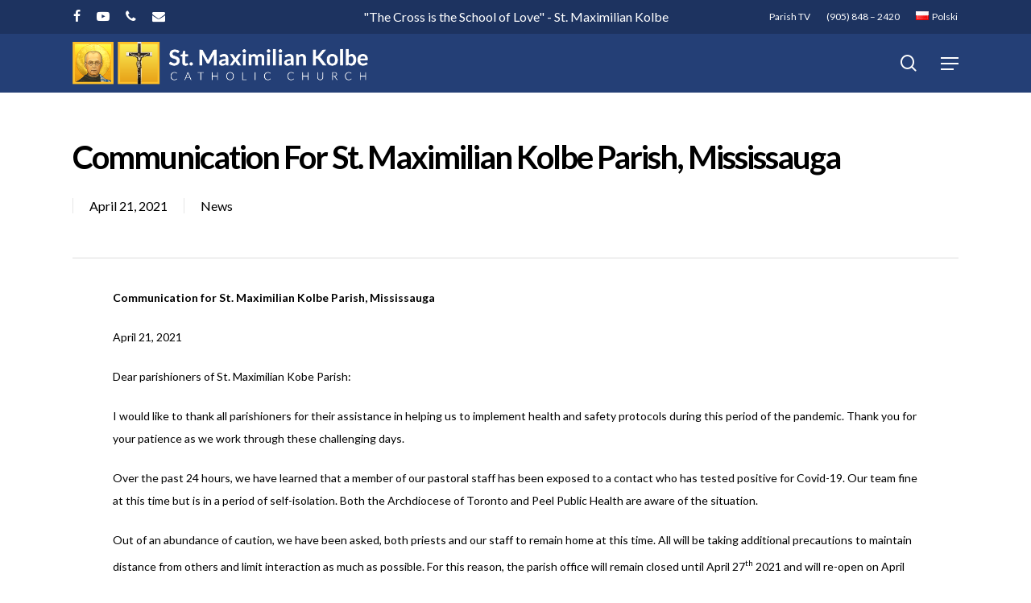

--- FILE ---
content_type: text/html; charset=UTF-8
request_url: https://kolbe.ca/communication-for-st-maximilian-kolbe-parish-mississauga/
body_size: 17026
content:
<!doctype html>
<html lang="en-CA" class="no-js">
<head>
	<meta charset="UTF-8">
	<meta name="viewport" content="width=device-width, initial-scale=1, maximum-scale=1, user-scalable=0" /><title>Communication for St. Maximilian Kolbe Parish, Mississauga &#8211; St. Maximilian Kolbe</title>
<meta name='robots' content='max-image-preview:large' />
<link rel='dns-prefetch' href='//fonts.googleapis.com' />
<link rel="alternate" type="application/rss+xml" title="St. Maximilian Kolbe &raquo; Feed" href="https://kolbe.ca/feed/" />
<link rel="alternate" type="application/rss+xml" title="St. Maximilian Kolbe &raquo; Comments Feed" href="https://kolbe.ca/comments/feed/" />
<link rel="alternate" type="text/calendar" title="St. Maximilian Kolbe &raquo; iCal Feed" href="https://kolbe.ca/events/?ical=1" />
<link rel="alternate" title="oEmbed (JSON)" type="application/json+oembed" href="https://kolbe.ca/wp-json/oembed/1.0/embed?url=https%3A%2F%2Fkolbe.ca%2Fcommunication-for-st-maximilian-kolbe-parish-mississauga%2F&#038;lang=en" />
<link rel="alternate" title="oEmbed (XML)" type="text/xml+oembed" href="https://kolbe.ca/wp-json/oembed/1.0/embed?url=https%3A%2F%2Fkolbe.ca%2Fcommunication-for-st-maximilian-kolbe-parish-mississauga%2F&#038;format=xml&#038;lang=en" />
<style id='wp-img-auto-sizes-contain-inline-css' type='text/css'>
img:is([sizes=auto i],[sizes^="auto," i]){contain-intrinsic-size:3000px 1500px}
/*# sourceURL=wp-img-auto-sizes-contain-inline-css */
</style>
<style id='wp-emoji-styles-inline-css' type='text/css'>

	img.wp-smiley, img.emoji {
		display: inline !important;
		border: none !important;
		box-shadow: none !important;
		height: 1em !important;
		width: 1em !important;
		margin: 0 0.07em !important;
		vertical-align: -0.1em !important;
		background: none !important;
		padding: 0 !important;
	}
/*# sourceURL=wp-emoji-styles-inline-css */
</style>
<link rel='stylesheet' id='wp-block-library-css' href='https://kolbe.ca/wp-includes/css/dist/block-library/style.min.css?ver=6.9' type='text/css' media='all' />
<style id='global-styles-inline-css' type='text/css'>
:root{--wp--preset--aspect-ratio--square: 1;--wp--preset--aspect-ratio--4-3: 4/3;--wp--preset--aspect-ratio--3-4: 3/4;--wp--preset--aspect-ratio--3-2: 3/2;--wp--preset--aspect-ratio--2-3: 2/3;--wp--preset--aspect-ratio--16-9: 16/9;--wp--preset--aspect-ratio--9-16: 9/16;--wp--preset--color--black: #000000;--wp--preset--color--cyan-bluish-gray: #abb8c3;--wp--preset--color--white: #ffffff;--wp--preset--color--pale-pink: #f78da7;--wp--preset--color--vivid-red: #cf2e2e;--wp--preset--color--luminous-vivid-orange: #ff6900;--wp--preset--color--luminous-vivid-amber: #fcb900;--wp--preset--color--light-green-cyan: #7bdcb5;--wp--preset--color--vivid-green-cyan: #00d084;--wp--preset--color--pale-cyan-blue: #8ed1fc;--wp--preset--color--vivid-cyan-blue: #0693e3;--wp--preset--color--vivid-purple: #9b51e0;--wp--preset--gradient--vivid-cyan-blue-to-vivid-purple: linear-gradient(135deg,rgb(6,147,227) 0%,rgb(155,81,224) 100%);--wp--preset--gradient--light-green-cyan-to-vivid-green-cyan: linear-gradient(135deg,rgb(122,220,180) 0%,rgb(0,208,130) 100%);--wp--preset--gradient--luminous-vivid-amber-to-luminous-vivid-orange: linear-gradient(135deg,rgb(252,185,0) 0%,rgb(255,105,0) 100%);--wp--preset--gradient--luminous-vivid-orange-to-vivid-red: linear-gradient(135deg,rgb(255,105,0) 0%,rgb(207,46,46) 100%);--wp--preset--gradient--very-light-gray-to-cyan-bluish-gray: linear-gradient(135deg,rgb(238,238,238) 0%,rgb(169,184,195) 100%);--wp--preset--gradient--cool-to-warm-spectrum: linear-gradient(135deg,rgb(74,234,220) 0%,rgb(151,120,209) 20%,rgb(207,42,186) 40%,rgb(238,44,130) 60%,rgb(251,105,98) 80%,rgb(254,248,76) 100%);--wp--preset--gradient--blush-light-purple: linear-gradient(135deg,rgb(255,206,236) 0%,rgb(152,150,240) 100%);--wp--preset--gradient--blush-bordeaux: linear-gradient(135deg,rgb(254,205,165) 0%,rgb(254,45,45) 50%,rgb(107,0,62) 100%);--wp--preset--gradient--luminous-dusk: linear-gradient(135deg,rgb(255,203,112) 0%,rgb(199,81,192) 50%,rgb(65,88,208) 100%);--wp--preset--gradient--pale-ocean: linear-gradient(135deg,rgb(255,245,203) 0%,rgb(182,227,212) 50%,rgb(51,167,181) 100%);--wp--preset--gradient--electric-grass: linear-gradient(135deg,rgb(202,248,128) 0%,rgb(113,206,126) 100%);--wp--preset--gradient--midnight: linear-gradient(135deg,rgb(2,3,129) 0%,rgb(40,116,252) 100%);--wp--preset--font-size--small: 13px;--wp--preset--font-size--medium: 20px;--wp--preset--font-size--large: 36px;--wp--preset--font-size--x-large: 42px;--wp--preset--spacing--20: 0.44rem;--wp--preset--spacing--30: 0.67rem;--wp--preset--spacing--40: 1rem;--wp--preset--spacing--50: 1.5rem;--wp--preset--spacing--60: 2.25rem;--wp--preset--spacing--70: 3.38rem;--wp--preset--spacing--80: 5.06rem;--wp--preset--shadow--natural: 6px 6px 9px rgba(0, 0, 0, 0.2);--wp--preset--shadow--deep: 12px 12px 50px rgba(0, 0, 0, 0.4);--wp--preset--shadow--sharp: 6px 6px 0px rgba(0, 0, 0, 0.2);--wp--preset--shadow--outlined: 6px 6px 0px -3px rgb(255, 255, 255), 6px 6px rgb(0, 0, 0);--wp--preset--shadow--crisp: 6px 6px 0px rgb(0, 0, 0);}:where(.is-layout-flex){gap: 0.5em;}:where(.is-layout-grid){gap: 0.5em;}body .is-layout-flex{display: flex;}.is-layout-flex{flex-wrap: wrap;align-items: center;}.is-layout-flex > :is(*, div){margin: 0;}body .is-layout-grid{display: grid;}.is-layout-grid > :is(*, div){margin: 0;}:where(.wp-block-columns.is-layout-flex){gap: 2em;}:where(.wp-block-columns.is-layout-grid){gap: 2em;}:where(.wp-block-post-template.is-layout-flex){gap: 1.25em;}:where(.wp-block-post-template.is-layout-grid){gap: 1.25em;}.has-black-color{color: var(--wp--preset--color--black) !important;}.has-cyan-bluish-gray-color{color: var(--wp--preset--color--cyan-bluish-gray) !important;}.has-white-color{color: var(--wp--preset--color--white) !important;}.has-pale-pink-color{color: var(--wp--preset--color--pale-pink) !important;}.has-vivid-red-color{color: var(--wp--preset--color--vivid-red) !important;}.has-luminous-vivid-orange-color{color: var(--wp--preset--color--luminous-vivid-orange) !important;}.has-luminous-vivid-amber-color{color: var(--wp--preset--color--luminous-vivid-amber) !important;}.has-light-green-cyan-color{color: var(--wp--preset--color--light-green-cyan) !important;}.has-vivid-green-cyan-color{color: var(--wp--preset--color--vivid-green-cyan) !important;}.has-pale-cyan-blue-color{color: var(--wp--preset--color--pale-cyan-blue) !important;}.has-vivid-cyan-blue-color{color: var(--wp--preset--color--vivid-cyan-blue) !important;}.has-vivid-purple-color{color: var(--wp--preset--color--vivid-purple) !important;}.has-black-background-color{background-color: var(--wp--preset--color--black) !important;}.has-cyan-bluish-gray-background-color{background-color: var(--wp--preset--color--cyan-bluish-gray) !important;}.has-white-background-color{background-color: var(--wp--preset--color--white) !important;}.has-pale-pink-background-color{background-color: var(--wp--preset--color--pale-pink) !important;}.has-vivid-red-background-color{background-color: var(--wp--preset--color--vivid-red) !important;}.has-luminous-vivid-orange-background-color{background-color: var(--wp--preset--color--luminous-vivid-orange) !important;}.has-luminous-vivid-amber-background-color{background-color: var(--wp--preset--color--luminous-vivid-amber) !important;}.has-light-green-cyan-background-color{background-color: var(--wp--preset--color--light-green-cyan) !important;}.has-vivid-green-cyan-background-color{background-color: var(--wp--preset--color--vivid-green-cyan) !important;}.has-pale-cyan-blue-background-color{background-color: var(--wp--preset--color--pale-cyan-blue) !important;}.has-vivid-cyan-blue-background-color{background-color: var(--wp--preset--color--vivid-cyan-blue) !important;}.has-vivid-purple-background-color{background-color: var(--wp--preset--color--vivid-purple) !important;}.has-black-border-color{border-color: var(--wp--preset--color--black) !important;}.has-cyan-bluish-gray-border-color{border-color: var(--wp--preset--color--cyan-bluish-gray) !important;}.has-white-border-color{border-color: var(--wp--preset--color--white) !important;}.has-pale-pink-border-color{border-color: var(--wp--preset--color--pale-pink) !important;}.has-vivid-red-border-color{border-color: var(--wp--preset--color--vivid-red) !important;}.has-luminous-vivid-orange-border-color{border-color: var(--wp--preset--color--luminous-vivid-orange) !important;}.has-luminous-vivid-amber-border-color{border-color: var(--wp--preset--color--luminous-vivid-amber) !important;}.has-light-green-cyan-border-color{border-color: var(--wp--preset--color--light-green-cyan) !important;}.has-vivid-green-cyan-border-color{border-color: var(--wp--preset--color--vivid-green-cyan) !important;}.has-pale-cyan-blue-border-color{border-color: var(--wp--preset--color--pale-cyan-blue) !important;}.has-vivid-cyan-blue-border-color{border-color: var(--wp--preset--color--vivid-cyan-blue) !important;}.has-vivid-purple-border-color{border-color: var(--wp--preset--color--vivid-purple) !important;}.has-vivid-cyan-blue-to-vivid-purple-gradient-background{background: var(--wp--preset--gradient--vivid-cyan-blue-to-vivid-purple) !important;}.has-light-green-cyan-to-vivid-green-cyan-gradient-background{background: var(--wp--preset--gradient--light-green-cyan-to-vivid-green-cyan) !important;}.has-luminous-vivid-amber-to-luminous-vivid-orange-gradient-background{background: var(--wp--preset--gradient--luminous-vivid-amber-to-luminous-vivid-orange) !important;}.has-luminous-vivid-orange-to-vivid-red-gradient-background{background: var(--wp--preset--gradient--luminous-vivid-orange-to-vivid-red) !important;}.has-very-light-gray-to-cyan-bluish-gray-gradient-background{background: var(--wp--preset--gradient--very-light-gray-to-cyan-bluish-gray) !important;}.has-cool-to-warm-spectrum-gradient-background{background: var(--wp--preset--gradient--cool-to-warm-spectrum) !important;}.has-blush-light-purple-gradient-background{background: var(--wp--preset--gradient--blush-light-purple) !important;}.has-blush-bordeaux-gradient-background{background: var(--wp--preset--gradient--blush-bordeaux) !important;}.has-luminous-dusk-gradient-background{background: var(--wp--preset--gradient--luminous-dusk) !important;}.has-pale-ocean-gradient-background{background: var(--wp--preset--gradient--pale-ocean) !important;}.has-electric-grass-gradient-background{background: var(--wp--preset--gradient--electric-grass) !important;}.has-midnight-gradient-background{background: var(--wp--preset--gradient--midnight) !important;}.has-small-font-size{font-size: var(--wp--preset--font-size--small) !important;}.has-medium-font-size{font-size: var(--wp--preset--font-size--medium) !important;}.has-large-font-size{font-size: var(--wp--preset--font-size--large) !important;}.has-x-large-font-size{font-size: var(--wp--preset--font-size--x-large) !important;}
/*# sourceURL=global-styles-inline-css */
</style>

<style id='classic-theme-styles-inline-css' type='text/css'>
/*! This file is auto-generated */
.wp-block-button__link{color:#fff;background-color:#32373c;border-radius:9999px;box-shadow:none;text-decoration:none;padding:calc(.667em + 2px) calc(1.333em + 2px);font-size:1.125em}.wp-block-file__button{background:#32373c;color:#fff;text-decoration:none}
/*# sourceURL=/wp-includes/css/classic-themes.min.css */
</style>
<link rel='stylesheet' id='mpp_gutenberg-css' href='https://kolbe.ca/wp-content/plugins/metronet-profile-picture/dist/blocks.style.build.css?ver=2.6.3' type='text/css' media='all' />
<link rel='stylesheet' id='font-awesome-css' href='https://kolbe.ca/wp-content/themes/VZION-22/css/font-awesome-legacy.min.css?ver=4.7.1' type='text/css' media='all' />
<link rel='stylesheet' id='salient-grid-system-css' href='https://kolbe.ca/wp-content/themes/VZION-22/css/build/grid-system.css?ver=14.0.2' type='text/css' media='all' />
<link rel='stylesheet' id='main-styles-css' href='https://kolbe.ca/wp-content/themes/VZION-22/css/build/style.css?ver=14.0.2' type='text/css' media='all' />
<link rel='stylesheet' id='nectar-header-secondary-nav-css' href='https://kolbe.ca/wp-content/themes/VZION-22/css/build/header/header-secondary-nav.css?ver=14.0.2' type='text/css' media='all' />
<link rel='stylesheet' id='nectar-single-styles-css' href='https://kolbe.ca/wp-content/themes/VZION-22/css/build/single.css?ver=14.0.2' type='text/css' media='all' />
<link rel='stylesheet' id='nectar-basic-events-calendar-css' href='https://kolbe.ca/wp-content/themes/VZION-22/css/build/third-party/events-calendar.css?ver=14.0.2' type='text/css' media='all' />
<link rel='stylesheet' id='nectar_default_font_open_sans-css' href='https://fonts.googleapis.com/css?family=Open+Sans%3A300%2C400%2C600%2C700&#038;subset=latin%2Clatin-ext' type='text/css' media='all' />
<link rel='stylesheet' id='responsive-css' href='https://kolbe.ca/wp-content/themes/VZION-22/css/build/responsive.css?ver=14.0.2' type='text/css' media='all' />
<link rel='stylesheet' id='select2-css' href='https://kolbe.ca/wp-content/themes/VZION-22/css/build/plugins/select2.css?ver=4.0.1' type='text/css' media='all' />
<link rel='stylesheet' id='skin-material-css' href='https://kolbe.ca/wp-content/themes/VZION-22/css/build/skin-material.css?ver=14.0.2' type='text/css' media='all' />
<link rel='stylesheet' id='salient-wp-menu-dynamic-css' href='https://kolbe.ca/wp-content/uploads/salient/menu-dynamic.css?ver=34934' type='text/css' media='all' />
<link rel='stylesheet' id='dynamic-css-css' href='https://kolbe.ca/wp-content/themes/VZION-22/css/salient-dynamic-styles.css?ver=71820' type='text/css' media='all' />
<style id='dynamic-css-inline-css' type='text/css'>
#header-space{background-color:#ffffff}@media only screen and (min-width:1000px){body #ajax-content-wrap.no-scroll{min-height:calc(100vh - 115px);height:calc(100vh - 115px)!important;}}@media only screen and (min-width:1000px){#page-header-wrap.fullscreen-header,#page-header-wrap.fullscreen-header #page-header-bg,html:not(.nectar-box-roll-loaded) .nectar-box-roll > #page-header-bg.fullscreen-header,.nectar_fullscreen_zoom_recent_projects,#nectar_fullscreen_rows:not(.afterLoaded) > div{height:calc(100vh - 114px);}.wpb_row.vc_row-o-full-height.top-level,.wpb_row.vc_row-o-full-height.top-level > .col.span_12{min-height:calc(100vh - 114px);}html:not(.nectar-box-roll-loaded) .nectar-box-roll > #page-header-bg.fullscreen-header{top:115px;}.nectar-slider-wrap[data-fullscreen="true"]:not(.loaded),.nectar-slider-wrap[data-fullscreen="true"]:not(.loaded) .swiper-container{height:calc(100vh - 113px)!important;}.admin-bar .nectar-slider-wrap[data-fullscreen="true"]:not(.loaded),.admin-bar .nectar-slider-wrap[data-fullscreen="true"]:not(.loaded) .swiper-container{height:calc(100vh - 113px - 32px)!important;}}@media only screen and (max-width:999px){.using-mobile-browser #nectar_fullscreen_rows:not(.afterLoaded):not([data-mobile-disable="on"]) > div{height:calc(100vh - 116px);}.using-mobile-browser .wpb_row.vc_row-o-full-height.top-level,.using-mobile-browser .wpb_row.vc_row-o-full-height.top-level > .col.span_12,[data-permanent-transparent="1"].using-mobile-browser .wpb_row.vc_row-o-full-height.top-level,[data-permanent-transparent="1"].using-mobile-browser .wpb_row.vc_row-o-full-height.top-level > .col.span_12{min-height:calc(100vh - 116px);}html:not(.nectar-box-roll-loaded) .nectar-box-roll > #page-header-bg.fullscreen-header,.nectar_fullscreen_zoom_recent_projects,.nectar-slider-wrap[data-fullscreen="true"]:not(.loaded),.nectar-slider-wrap[data-fullscreen="true"]:not(.loaded) .swiper-container,#nectar_fullscreen_rows:not(.afterLoaded):not([data-mobile-disable="on"]) > div{height:calc(100vh - 63px);}.wpb_row.vc_row-o-full-height.top-level,.wpb_row.vc_row-o-full-height.top-level > .col.span_12{min-height:calc(100vh - 63px);}body[data-transparent-header="false"] #ajax-content-wrap.no-scroll{min-height:calc(100vh - 63px);height:calc(100vh - 63px);}}.screen-reader-text,.nectar-skip-to-content:not(:focus){border:0;clip:rect(1px,1px,1px,1px);clip-path:inset(50%);height:1px;margin:-1px;overflow:hidden;padding:0;position:absolute!important;width:1px;word-wrap:normal!important;}
.video-container {
  border-radius: 20px;
  overflow: hidden;
}

body[data-dropdown-style="minimal"] .sf-menu >li ul {
    padding: 0px;
    width: 20em;
}

body[data-dropdown-style="minimal"] .sf-menu >li ul a{
    padding: 12px 18px;
}

body #header-secondary-outer nav >ul >li >a {
    border-left: 0px;
    line-height: 22px;
    font-size: 14px;
}

body .gform_wrapper .top_label .gfield_label {
    margin-top: 0px;
    margin-bottom: 0px;
}

.gform_wrapper .gform_footer {
    padding: 0px 0 0px;
    margin: 10px 0 0;
}

body[data-form-style="minimal"] textarea {
    padding: 10px;
}

.gform_wrapper input:not([type=radio]):not([type=checkbox]):not([type=submit]):not([type=button]):not([type=image]):not([type=file]) {
    padding: 6px 10px;
}

.container-wrap #author-bio #author-info p {
    max-width: 100%;
}

.swiper-slide .content h2 {
    text-shadow: 4px 4px 10px rgba(0, 0, 0, 0.9);
}

.single.single-post .section-title h1 {
    max-width: 1100px;
}

span.meta-date.date.published {
    border-left: none !important;
    padding-left: 0px !important;
}

.tribe-events-calendar thead th {
    background-color: #243f76;
}    
    
.tribe-events-calendar td.tribe-events-present div[id*=tribe-events-daynum-] {
    background: #0ea0d7;
}

#tribe-events .tribe-events-button, #tribe-events .tribe-events-button:hover, #tribe_events_filters_wrapper input[type=submit], .tribe-events-button, .tribe-events-button.tribe-active:hover, .tribe-events-button.tribe-inactive, .tribe-events-button:hover, .tribe-events-calendar td.tribe-events-present div[id*=tribe-events-daynum-], .tribe-events-calendar td.tribe-events-present div[id*=tribe-events-daynum-]>a {
    background-color: #ffc029;
}

#tribe-bar-form .tribe-bar-submit input[type=submit] {
    background: #243f76;
}

span.destination {
    display: none;
}

#author-bio img {
    width: 96px;
    height: 96px;
    box-shadow: 0px 5px 20px #ccc;
}

#footer-outer h3 {
    color: #fff;
    margin-right: 18%;
}

#footer-outer .widget h4 {
    font-size: 18px !important;
    text-transform: none !important;
}

#footer-outer[data-custom-color="true"] #footer-widgets a:not(.nectar-button):hover {
    opacity: 1;
    color: #5bc0de !important;
}

.blog_next_prev_buttons[data-style=fullwidth_next_prev] ul .previous-post, .blog_next_prev_buttons[data-style=fullwidth_next_prev] ul .next-post:after, .blog_next_prev_buttons[data-style=fullwidth_next_prev] ul .previous-post:after, .container-wrap[data-nav-pos=after_project_2] .bottom_controls .next-project:after, .container-wrap[data-nav-pos=after_project_2] .bottom_controls .previous-project:after {
    background-color: #243f76;
}

@media only screen and (min-width: 1000px) and (max-width: 1300px) {
    body.single.single-post .section-title h1 {
        max-width: 1220px;
    }
}
/*# sourceURL=dynamic-css-inline-css */
</style>
<link rel='stylesheet' id='salient-child-style-css' href='https://kolbe.ca/wp-content/themes/VZION2/style.css?ver=14.0.2' type='text/css' media='all' />
<link rel='stylesheet' id='__EPYT__style-css' href='https://kolbe.ca/wp-content/plugins/youtube-embed-plus/styles/ytprefs.min.css?ver=14.2.4' type='text/css' media='all' />
<style id='__EPYT__style-inline-css' type='text/css'>

                .epyt-gallery-thumb {
                        width: 33.333%;
                }
                
                         @media (min-width:0px) and (max-width: 767px) {
                            .epyt-gallery-rowbreak {
                                display: none;
                            }
                            .epyt-gallery-allthumbs[class*="epyt-cols"] .epyt-gallery-thumb {
                                width: 100% !important;
                            }
                          }
/*# sourceURL=__EPYT__style-inline-css */
</style>
<link rel='stylesheet' id='redux-google-fonts-salient_redux-css' href='https://fonts.googleapis.com/css?family=Lato%3A400%2C700%2C300%2C700italic%7CMontserrat%3A700%7CVarela+Round%3A400%7CPlayfair+Display%3A400&#038;subset=latin&#038;ver=1769004635' type='text/css' media='all' />
<script type="text/javascript" src="https://kolbe.ca/wp-includes/js/jquery/jquery.min.js?ver=3.7.1" id="jquery-core-js"></script>
<script type="text/javascript" src="https://kolbe.ca/wp-includes/js/jquery/jquery-migrate.min.js?ver=3.4.1" id="jquery-migrate-js"></script>
<script type="text/javascript" id="__ytprefs__-js-extra">
/* <![CDATA[ */
var _EPYT_ = {"ajaxurl":"https://kolbe.ca/wp-admin/admin-ajax.php","security":"a9dca33d4b","gallery_scrolloffset":"150","eppathtoscripts":"https://kolbe.ca/wp-content/plugins/youtube-embed-plus/scripts/","eppath":"https://kolbe.ca/wp-content/plugins/youtube-embed-plus/","epresponsiveselector":"[\"iframe.__youtube_prefs__\",\"iframe[src*='youtube.com']\",\"iframe[src*='youtube-nocookie.com']\",\"iframe[data-ep-src*='youtube.com']\",\"iframe[data-ep-src*='youtube-nocookie.com']\",\"iframe[data-ep-gallerysrc*='youtube.com']\"]","epdovol":"1","version":"14.2.4","evselector":"iframe.__youtube_prefs__[src], iframe[src*=\"youtube.com/embed/\"], iframe[src*=\"youtube-nocookie.com/embed/\"]","ajax_compat":"","maxres_facade":"eager","ytapi_load":"light","pause_others":"","stopMobileBuffer":"1","facade_mode":"","not_live_on_channel":""};
//# sourceURL=__ytprefs__-js-extra
/* ]]> */
</script>
<script type="text/javascript" src="https://kolbe.ca/wp-content/plugins/youtube-embed-plus/scripts/ytprefs.min.js?ver=14.2.4" id="__ytprefs__-js"></script>
<link rel="https://api.w.org/" href="https://kolbe.ca/wp-json/" /><link rel="alternate" title="JSON" type="application/json" href="https://kolbe.ca/wp-json/wp/v2/posts/11248" /><link rel="EditURI" type="application/rsd+xml" title="RSD" href="https://kolbe.ca/xmlrpc.php?rsd" />
<link rel="canonical" href="https://kolbe.ca/communication-for-st-maximilian-kolbe-parish-mississauga/" />
<link rel='shortlink' href='https://kolbe.ca/?p=11248' />
<meta name="tec-api-version" content="v1"><meta name="tec-api-origin" content="https://kolbe.ca"><link rel="alternate" href="https://kolbe.ca/wp-json/tribe/events/v1/" /><script type="text/javascript"> var root = document.getElementsByTagName( "html" )[0]; root.setAttribute( "class", "js" ); </script><style type="text/css">.recentcomments a{display:inline !important;padding:0 !important;margin:0 !important;}</style><meta name="generator" content="Powered by WPBakery Page Builder - drag and drop page builder for WordPress."/>
<link rel="icon" href="https://kolbe.ca/wp-content/uploads/2020/11/cropped-icon-32x32.jpg" sizes="32x32" />
<link rel="icon" href="https://kolbe.ca/wp-content/uploads/2020/11/cropped-icon-192x192.jpg" sizes="192x192" />
<link rel="apple-touch-icon" href="https://kolbe.ca/wp-content/uploads/2020/11/cropped-icon-180x180.jpg" />
<meta name="msapplication-TileImage" content="https://kolbe.ca/wp-content/uploads/2020/11/cropped-icon-270x270.jpg" />
<noscript><style> .wpb_animate_when_almost_visible { opacity: 1; }</style></noscript><link rel='stylesheet' id='fancyBox-css' href='https://kolbe.ca/wp-content/themes/VZION-22/css/build/plugins/jquery.fancybox.css?ver=3.3.1' type='text/css' media='all' />
<link rel='stylesheet' id='nectar-ocm-core-css' href='https://kolbe.ca/wp-content/themes/VZION-22/css/build/off-canvas/core.css?ver=14.0.2' type='text/css' media='all' />
<link rel='stylesheet' id='nectar-ocm-slide-out-right-material-css' href='https://kolbe.ca/wp-content/themes/VZION-22/css/build/off-canvas/slide-out-right-material.css?ver=14.0.2' type='text/css' media='all' />
</head><body class="wp-singular post-template-default single single-post postid-11248 single-format-standard wp-theme-VZION-22 wp-child-theme-VZION2 tribe-no-js page-template-vzion nectar-auto-lightbox material wpb-js-composer js-comp-ver-6.7 vc_responsive" data-footer-reveal="false" data-footer-reveal-shadow="none" data-header-format="default" data-body-border="off" data-boxed-style="" data-header-breakpoint="1320" data-dropdown-style="minimal" data-cae="easeOutQuart" data-cad="2000" data-megamenu-width="contained" data-aie="zoom-out" data-ls="fancybox" data-apte="center_mask_reveal" data-hhun="0" data-fancy-form-rcs="1" data-form-style="minimal" data-form-submit="regular" data-is="minimal" data-button-style="slightly_rounded" data-user-account-button="false" data-flex-cols="true" data-col-gap="70px" data-header-inherit-rc="false" data-header-search="true" data-animated-anchors="true" data-ajax-transitions="false" data-full-width-header="false" data-slide-out-widget-area="true" data-slide-out-widget-area-style="slide-out-from-right" data-user-set-ocm="off" data-loading-animation="none" data-bg-header="false" data-responsive="1" data-ext-responsive="true" data-ext-padding="90" data-header-resize="0" data-header-color="custom" data-cart="false" data-remove-m-parallax="" data-remove-m-video-bgs="" data-m-animate="0" data-force-header-trans-color="light" data-smooth-scrolling="0" data-permanent-transparent="false" >
	
	<script type="text/javascript">
	 (function(window, document) {

		 if(navigator.userAgent.match(/(Android|iPod|iPhone|iPad|BlackBerry|IEMobile|Opera Mini)/)) {
			 document.body.className += " using-mobile-browser mobile ";
		 }

		 if( !("ontouchstart" in window) ) {

			 var body = document.querySelector("body");
			 var winW = window.innerWidth;
			 var bodyW = body.clientWidth;

			 if (winW > bodyW + 4) {
				 body.setAttribute("style", "--scroll-bar-w: " + (winW - bodyW - 4) + "px");
			 } else {
				 body.setAttribute("style", "--scroll-bar-w: 0px");
			 }
		 }

	 })(window, document);
   </script><a href="#ajax-content-wrap" class="nectar-skip-to-content">Skip to main content</a><div class="ocm-effect-wrap"><div class="ocm-effect-wrap-inner">	
	<div id="header-space"  data-header-mobile-fixed='1'></div> 
	
		<div id="header-outer" data-has-menu="true" data-has-buttons="yes" data-header-button_style="default" data-using-pr-menu="false" data-mobile-fixed="1" data-ptnm="false" data-lhe="default" data-user-set-bg="#243f76" data-format="default" data-permanent-transparent="false" data-megamenu-rt="1" data-remove-fixed="0" data-header-resize="0" data-cart="false" data-transparency-option="" data-box-shadow="none" data-shrink-num="6" data-using-secondary="1" data-using-logo="1" data-logo-height="65" data-m-logo-height="40" data-padding="4" data-full-width="false" data-condense="false" >
			
	<div id="header-secondary-outer" class="default" data-mobile="default" data-remove-fixed="0" data-lhe="default" data-secondary-text="true" data-full-width="false" data-mobile-fixed="1" data-permanent-transparent="false" >
		<div class="container">
			<nav>
				<ul id="social"><li><a target="_blank" rel="noopener" href="https://www.facebook.com/St-Maximilian-Kolbe-Mississauga-1738980146338179/"><span class="screen-reader-text">facebook</span><i class="fa fa-facebook" aria-hidden="true"></i> </a></li><li><a target="_blank" rel="noopener" href="https://www.youtube.com/channel/UClQw4HC6SSL94PeoFKQzb3g"><span class="screen-reader-text">youtube</span><i class="fa fa-youtube-play" aria-hidden="true"></i> </a></li><li><a  href="https://kolbe.ca/contact-us/"><span class="screen-reader-text">phone</span><i class="fa fa-phone" aria-hidden="true"></i> </a></li><li><a href="/cdn-cgi/l/email-protection#3b505457595e7b505457595e15585a"><span class="screen-reader-text">email</span><i class="fa fa-envelope" aria-hidden="true"></i> </a></li></ul><div class="nectar-center-text"><a href="https://kolbe.ca/about/our-patron/">"The Cross is the School of Love" - St. Maximilian Kolbe</a></div>					<ul class="sf-menu">
						<li id="menu-item-6831" class="menu-item menu-item-type-custom menu-item-object-custom nectar-regular-menu-item menu-item-6831"><a target="_blank" href="https://kolbetv.click2stream.com/"><span class="menu-title-text">Parish TV</span></a></li>
<li id="menu-item-6371" class="menu-item menu-item-type-custom menu-item-object-custom button_bordered_2 menu-item-6371"><a href="tel:905-848–2420"><span class="menu-title-text">(905) 848 – 2420</span></a></li>
<li id="menu-item-6448-pl" class="lang-item lang-item-32 lang-item-pl no-translation lang-item-first menu-item menu-item-type-custom menu-item-object-custom nectar-regular-menu-item menu-item-6448-pl"><a href="https://kolbe.ca/pl/" hreflang="pl-PL" lang="pl-PL"><span class="menu-title-text"><img src="[data-uri]" alt="" width="16" height="11" style="width: 16px; height: 11px;" /><span style="margin-left:0.3em;">Polski</span></span></a></li>
					</ul>
									
			</nav>
		</div>
	</div>
	

<div id="search-outer" class="nectar">
	<div id="search">
		<div class="container">
			 <div id="search-box">
				 <div class="inner-wrap">
					 <div class="col span_12">
						  <form role="search" action="https://kolbe.ca/" method="GET">
														 <input type="text" name="s"  value="" aria-label="Search" placeholder="Search" />
							 
						<span>Hit enter to search or ESC to close</span>
												</form>
					</div><!--/span_12-->
				</div><!--/inner-wrap-->
			 </div><!--/search-box-->
			 <div id="close"><a href="#"><span class="screen-reader-text">Close Search</span>
				<span class="close-wrap"> <span class="close-line close-line1"></span> <span class="close-line close-line2"></span> </span>				 </a></div>
		 </div><!--/container-->
	</div><!--/search-->
</div><!--/search-outer-->

<header id="top">
	<div class="container">
		<div class="row">
			<div class="col span_3">
								<a id="logo" href="https://kolbe.ca" data-supplied-ml-starting-dark="false" data-supplied-ml-starting="false" data-supplied-ml="false" >
					<img class="stnd skip-lazy default-logo dark-version" width="700" height="120" alt="St. Maximilian Kolbe" src="https://kolbe.ca/wp-content/uploads/2019/02/Kolbe-logo-light.png" srcset="https://kolbe.ca/wp-content/uploads/2019/02/Kolbe-logo-light.png 1x, https://kolbe.ca/wp-content/uploads/2019/02/Kolbe-logo-light.png 2x" />				</a>
							</div><!--/span_3-->

			<div class="col span_9 col_last">
									<div class="nectar-mobile-only mobile-header"><div class="inner"></div></div>
									<a class="mobile-search" href="#searchbox"><span class="nectar-icon icon-salient-search" aria-hidden="true"></span><span class="screen-reader-text">search</span></a>
														<div class="slide-out-widget-area-toggle mobile-icon slide-out-from-right" data-custom-color="false" data-icon-animation="simple-transform">
						<div> <a href="#sidewidgetarea" aria-label="Navigation Menu" aria-expanded="false" class="closed">
							<span class="screen-reader-text">Menu</span><span aria-hidden="true"> <i class="lines-button x2"> <i class="lines"></i> </i> </span>
						</a></div>
					</div>
				
									<nav>
													<ul class="sf-menu">
								<li id="menu-item-34" class="menu-item menu-item-type-post_type menu-item-object-page menu-item-has-children nectar-regular-menu-item menu-item-34"><a href="https://kolbe.ca/about/"><span class="menu-title-text">Our Parish</span></a>
<ul class="sub-menu">
	<li id="menu-item-35" class="menu-item menu-item-type-post_type menu-item-object-page nectar-regular-menu-item menu-item-35"><a href="https://kolbe.ca/about/our-patron/"><span class="menu-title-text">Our Patron</span></a></li>
	<li id="menu-item-37" class="menu-item menu-item-type-post_type menu-item-object-page nectar-regular-menu-item menu-item-37"><a href="https://kolbe.ca/about/our-history/"><span class="menu-title-text">Our History</span></a></li>
	<li id="menu-item-7054" class="menu-item menu-item-type-post_type menu-item-object-page nectar-regular-menu-item menu-item-7054"><a href="https://kolbe.ca/pl/pastoral-team/"><span class="menu-title-text">Pastoral Team</span></a></li>
	<li id="menu-item-7074" class="menu-item menu-item-type-post_type menu-item-object-page nectar-regular-menu-item menu-item-7074"><a href="https://kolbe.ca/about/omiap/"><span class="menu-title-text">omiap.org</span></a></li>
	<li id="menu-item-40" class="menu-item menu-item-type-post_type menu-item-object-page nectar-regular-menu-item menu-item-40"><a href="https://kolbe.ca/about/missionary-sisters/"><span class="menu-title-text">Missionary Sisters</span></a></li>
	<li id="menu-item-39" class="menu-item menu-item-type-post_type menu-item-object-page nectar-regular-menu-item menu-item-39"><a href="https://kolbe.ca/about/parking/"><span class="menu-title-text">Parking</span></a></li>
	<li id="menu-item-36" class="menu-item menu-item-type-post_type menu-item-object-page nectar-regular-menu-item menu-item-36"><a href="https://kolbe.ca/about/faq/"><span class="menu-title-text">FAQs</span></a></li>
</ul>
</li>
<li id="menu-item-6262" class="menu-item menu-item-type-post_type menu-item-object-page menu-item-has-children nectar-regular-menu-item menu-item-6262"><a href="https://kolbe.ca/liturgy-and-sacraments/"><span class="menu-title-text">Liturgy &#038; Sacraments</span></a>
<ul class="sub-menu">
	<li id="menu-item-7108" class="menu-item menu-item-type-custom menu-item-object-custom nectar-regular-menu-item menu-item-7108"><a href="https://kolbe.ca/liturgy-and-sacraments/#mass-times-intentions"><span class="menu-title-text">Mass Times &#038; Intentions</span></a></li>
	<li id="menu-item-6551" class="menu-item menu-item-type-custom menu-item-object-custom nectar-regular-menu-item menu-item-6551"><a href="https://kolbe.ca/liturgy-and-sacraments/#reconciliation"><span class="menu-title-text">Reconciliation</span></a></li>
	<li id="menu-item-6550" class="menu-item menu-item-type-custom menu-item-object-custom nectar-regular-menu-item menu-item-6550"><a href="https://kolbe.ca/liturgy-and-sacraments/#baptism"><span class="menu-title-text">Baptism</span></a></li>
	<li id="menu-item-6549" class="menu-item menu-item-type-custom menu-item-object-custom nectar-regular-menu-item menu-item-6549"><a href="https://kolbe.ca/liturgy-and-sacraments/#first-communion"><span class="menu-title-text">First Communion</span></a></li>
	<li id="menu-item-6548" class="menu-item menu-item-type-custom menu-item-object-custom nectar-regular-menu-item menu-item-6548"><a href="https://kolbe.ca/liturgy-and-sacraments/#confirmation"><span class="menu-title-text">Confirmation</span></a></li>
	<li id="menu-item-6547" class="menu-item menu-item-type-custom menu-item-object-custom nectar-regular-menu-item menu-item-6547"><a href="https://kolbe.ca/liturgy-and-sacraments/#marriage"><span class="menu-title-text">Marriage</span></a></li>
	<li id="menu-item-6516" class="menu-item menu-item-type-custom menu-item-object-custom nectar-regular-menu-item menu-item-6516"><a href="https://kolbe.ca/liturgy-and-sacraments/#anointing-of-the-sick"><span class="menu-title-text">Anointing of the Sick</span></a></li>
	<li id="menu-item-7062" class="menu-item menu-item-type-custom menu-item-object-custom nectar-regular-menu-item menu-item-7062"><a href="https://kolbe.ca/liturgy-and-sacraments/#holy-orders"><span class="menu-title-text">The Sacrament of Holy Orders</span></a></li>
	<li id="menu-item-7107" class="menu-item menu-item-type-custom menu-item-object-custom nectar-regular-menu-item menu-item-7107"><a href="https://kolbe.ca/liturgy-and-sacraments/#organists"><span class="menu-title-text">Organists</span></a></li>
</ul>
</li>
<li id="menu-item-6823" class="megamenu columns-4 menu-item menu-item-type-post_type menu-item-object-page menu-item-has-children nectar-regular-menu-item menu-item-6823"><a href="https://kolbe.ca/prayer-life/"><span class="menu-title-text">Parish Life</span></a>
<ul class="sub-menu">
	<li id="menu-item-6982" class="menu-item menu-item-type-post_type menu-item-object-page menu-item-has-children nectar-regular-menu-item menu-item-6982"><a href="https://kolbe.ca/prayer-life/"><span class="menu-title-text">Prayer Life</span><span class="sf-sub-indicator"><i class="fa fa-angle-right icon-in-menu" aria-hidden="true"></i></span></a>
	<ul class="sub-menu">
		<li id="menu-item-6868" class="menu-item menu-item-type-custom menu-item-object-custom nectar-regular-menu-item menu-item-6868"><a href="https://kolbe.ca/prayer-life/#apostolate"><span class="menu-title-text">Apostolate &#8211; Knights of Mary Immaculate</span></a></li>
		<li id="menu-item-7110" class="menu-item menu-item-type-custom menu-item-object-custom nectar-regular-menu-item menu-item-7110"><a href="https://kolbe.ca/prayer-life/#mothers-prayers"><span class="menu-title-text">The Mothers’ Prayers movement</span></a></li>
		<li id="menu-item-6869" class="menu-item menu-item-type-custom menu-item-object-custom nectar-regular-menu-item menu-item-6869"><a href="https://kolbe.ca/prayer-life/#adoremus"><span class="menu-title-text">Adoremus Group</span></a></li>
		<li id="menu-item-7270" class="menu-item menu-item-type-custom menu-item-object-custom nectar-regular-menu-item menu-item-7270"><a href="https://kolbe.ca/prayer-life/#holy-rosary"><span class="menu-title-text">The Holy Rosary</span></a></li>
		<li id="menu-item-7272" class="menu-item menu-item-type-custom menu-item-object-custom nectar-regular-menu-item menu-item-7272"><a href="https://kolbe.ca/prayer-life/#domus"><span class="menu-title-text">Domus Ecclesiae</span></a></li>
		<li id="menu-item-7273" class="menu-item menu-item-type-custom menu-item-object-custom nectar-regular-menu-item menu-item-7273"><a href="https://kolbe.ca/prayer-life/#mothers-ministry"><span class="menu-title-text">Kolbe Mama</span></a></li>
		<li id="menu-item-9403" class="menu-item menu-item-type-custom menu-item-object-custom nectar-regular-menu-item menu-item-9403"><a href="https://kolbe.ca/prayer-life/#golden-rose"><span class="menu-title-text">The Apostolate of the Golden Rose</span></a></li>
	</ul>
</li>
	<li id="menu-item-6883" class="menu-item menu-item-type-post_type menu-item-object-page menu-item-has-children nectar-regular-menu-item menu-item-6883"><a href="https://kolbe.ca/song-and-dance-group/"><span class="menu-title-text">Song &#038; Dance Group</span><span class="sf-sub-indicator"><i class="fa fa-angle-right icon-in-menu" aria-hidden="true"></i></span></a>
	<ul class="sub-menu">
		<li id="menu-item-7313" class="menu-item menu-item-type-custom menu-item-object-custom nectar-regular-menu-item menu-item-7313"><a href="https://kolbe.ca/song-and-dance-group/#radosc-joy"><span class="menu-title-text">Radość-Joy Song and Dance Ensemble</span></a></li>
		<li id="menu-item-7312" class="menu-item menu-item-type-custom menu-item-object-custom nectar-regular-menu-item menu-item-7312"><a href="https://kolbe.ca/song-and-dance-group/#agnus-dei"><span class="menu-title-text">Agnus Dei Parish Choir</span></a></li>
		<li id="menu-item-7311" class="menu-item menu-item-type-custom menu-item-object-custom nectar-regular-menu-item menu-item-7311"><a href="https://kolbe.ca/song-and-dance-group/#jubilee-2000"><span class="menu-title-text">Jubilee 2000</span></a></li>
		<li id="menu-item-7310" class="menu-item menu-item-type-custom menu-item-object-custom nectar-regular-menu-item menu-item-7310"><a href="https://kolbe.ca/song-and-dance-group/#chorek"><span class="menu-title-text">Youth Choir “Chorek”</span></a></li>
	</ul>
</li>
	<li id="menu-item-6943" class="menu-item menu-item-type-post_type menu-item-object-page menu-item-has-children nectar-regular-menu-item menu-item-6943"><a href="https://kolbe.ca/committees-and-councils/"><span class="menu-title-text">Committees &#038; Councils</span><span class="sf-sub-indicator"><i class="fa fa-angle-right icon-in-menu" aria-hidden="true"></i></span></a>
	<ul class="sub-menu">
		<li id="menu-item-7336" class="menu-item menu-item-type-custom menu-item-object-custom nectar-regular-menu-item menu-item-7336"><a href="https://kolbe.ca/committees-and-councils/#parish-pastoral"><span class="menu-title-text">Parish Pastoral Council</span></a></li>
		<li id="menu-item-7335" class="menu-item menu-item-type-custom menu-item-object-custom nectar-regular-menu-item menu-item-7335"><a href="https://kolbe.ca/committees-and-councils/#finance"><span class="menu-title-text">Finance Committee</span></a></li>
		<li id="menu-item-7334" class="menu-item menu-item-type-custom menu-item-object-custom nectar-regular-menu-item menu-item-7334"><a href="https://kolbe.ca/committees-and-councils/#ushers"><span class="menu-title-text">Church Committee – Ushers</span></a></li>
	</ul>
</li>
	<li id="menu-item-6978" class="menu-item menu-item-type-post_type menu-item-object-page menu-item-has-children nectar-regular-menu-item menu-item-6978"><a href="https://kolbe.ca/organizations/"><span class="menu-title-text">Organizations</span><span class="sf-sub-indicator"><i class="fa fa-angle-right icon-in-menu" aria-hidden="true"></i></span></a>
	<ul class="sub-menu">
		<li id="menu-item-7362" class="menu-item menu-item-type-custom menu-item-object-custom nectar-regular-menu-item menu-item-7362"><a href="https://kolbe.ca/organizations/#prolife"><span class="menu-title-text">Pro Life Group</span></a></li>
		<li id="menu-item-7363" class="menu-item menu-item-type-custom menu-item-object-custom nectar-regular-menu-item menu-item-7363"><a href="https://kolbe.ca/organizations/#knights-of-columbus"><span class="menu-title-text">Knights of Columbus</span></a></li>
		<li id="menu-item-9297" class="menu-item menu-item-type-custom menu-item-object-custom nectar-regular-menu-item menu-item-9297"><a href="https://kolbe.ca/organizations/#family-centre"><span class="menu-title-text">The Family Centre</span></a></li>
	</ul>
</li>
</ul>
</li>
<li id="menu-item-6265" class="menu-item menu-item-type-post_type menu-item-object-page menu-item-has-children nectar-regular-menu-item menu-item-6265"><a href="https://kolbe.ca/ministry/"><span class="menu-title-text">Ministry</span></a>
<ul class="sub-menu">
	<li id="menu-item-7135" class="menu-item menu-item-type-custom menu-item-object-custom nectar-regular-menu-item menu-item-7135"><a href="https://kolbe.ca/ministry/#altar-servers"><span class="menu-title-text">Altar Servers</span></a></li>
	<li id="menu-item-6793" class="menu-item menu-item-type-custom menu-item-object-custom nectar-regular-menu-item menu-item-6793"><a href="https://kolbe.ca/ministry/#initiation"><span class="menu-title-text">Initiation of Adults</span></a></li>
	<li id="menu-item-6795" class="menu-item menu-item-type-custom menu-item-object-custom nectar-regular-menu-item menu-item-6795"><a href="https://kolbe.ca/ministry/#ministers"><span class="menu-title-text">Extraordinary Ministers of the Eucharist and Lectors</span></a></li>
	<li id="menu-item-6797" class="menu-item menu-item-type-custom menu-item-object-custom nectar-regular-menu-item menu-item-6797"><a href="https://kolbe.ca/ministry/#adoration"><span class="menu-title-text">Perpetual Adoration Chapel</span></a></li>
	<li id="menu-item-6804" class="menu-item menu-item-type-custom menu-item-object-custom nectar-regular-menu-item menu-item-6804"><a href="https://kolbe.ca/ministry/#deaf-ministry"><span class="menu-title-text">Hearing Impaired Persons</span></a></li>
	<li id="menu-item-6805" class="menu-item menu-item-type-custom menu-item-object-custom nectar-regular-menu-item menu-item-6805"><a href="https://kolbe.ca/ministry/#evangelization"><span class="menu-title-text">Evangelization of Children</span></a></li>
	<li id="menu-item-7807" class="menu-item menu-item-type-post_type menu-item-object-page nectar-regular-menu-item menu-item-7807"><a href="https://kolbe.ca/ministry/youth-and-young-adult-ministry/"><span class="menu-title-text">Youth and Young Adult Ministry</span></a></li>
</ul>
</li>
<li id="menu-item-6264" class="menu-item menu-item-type-post_type menu-item-object-page menu-item-has-children nectar-regular-menu-item menu-item-6264"><a href="https://kolbe.ca/media/"><span class="menu-title-text">News &#038; Media</span></a>
<ul class="sub-menu">
	<li id="menu-item-6723" class="menu-item menu-item-type-custom menu-item-object-custom nectar-regular-menu-item menu-item-6723"><a target="_blank" href="https://kolbetv.click2stream.com/"><span class="menu-title-text">Parish TV</span></a></li>
	<li id="menu-item-6569" class="menu-item menu-item-type-custom menu-item-object-custom nectar-regular-menu-item menu-item-6569"><a target="_blank" href="http://www.radiovaticana.va/"><span class="menu-title-text">Radio Vaticana</span></a></li>
	<li id="menu-item-6574" class="menu-item menu-item-type-post_type menu-item-object-page nectar-regular-menu-item menu-item-6574"><a href="https://kolbe.ca/media/the-catholic-register/"><span class="menu-title-text">The Catholic Register</span></a></li>
	<li id="menu-item-7154" class="menu-item menu-item-type-post_type menu-item-object-page nectar-regular-menu-item menu-item-7154"><a href="https://kolbe.ca/oblate-world-missions/"><span class="menu-title-text">Oblate World Missions</span></a></li>
	<li id="menu-item-6785" class="menu-item menu-item-type-post_type menu-item-object-page nectar-regular-menu-item menu-item-6785"><a href="https://kolbe.ca/media/catholic-resources/"><span class="menu-title-text">Catholic Resources</span></a></li>
	<li id="menu-item-9015" class="menu-item menu-item-type-post_type_archive menu-item-object-tribe_events nectar-regular-menu-item menu-item-9015"><a href="https://kolbe.ca/events/"><span class="menu-title-text">Parish Calendar</span></a></li>
	<li id="menu-item-9016" class="menu-item menu-item-type-taxonomy menu-item-object-category nectar-regular-menu-item menu-item-9016"><a href="https://kolbe.ca/category/bulletin/"><span class="menu-title-text">Bulletin</span></a></li>
	<li id="menu-item-9339" class="menu-item menu-item-type-custom menu-item-object-custom nectar-regular-menu-item menu-item-9339"><a target="_blank" href="https://kolbe.ca/files/then-and-now-parish-album-2019.pdf"><span class="menu-title-text">Then and Now &#8211; Parish Album</span></a></li>
</ul>
</li>
<li id="menu-item-6266" class="menu-item menu-item-type-post_type menu-item-object-page menu-item-has-children nectar-regular-menu-item menu-item-6266"><a href="https://kolbe.ca/support/"><span class="menu-title-text">Support</span></a>
<ul class="sub-menu">
	<li id="menu-item-6756" class="menu-item menu-item-type-custom menu-item-object-custom nectar-regular-menu-item menu-item-6756"><a href="https://kolbe.ca/support/#donate"><span class="menu-title-text">Donate</span></a></li>
	<li id="menu-item-6757" class="menu-item menu-item-type-custom menu-item-object-custom nectar-regular-menu-item menu-item-6757"><a href="https://kolbe.ca/support/#envelopes"><span class="menu-title-text">Parish Envelopes</span></a></li>
	<li id="menu-item-6758" class="menu-item menu-item-type-custom menu-item-object-custom nectar-regular-menu-item menu-item-6758"><a href="https://kolbe.ca/support/#ads"><span class="menu-title-text">Advertisements</span></a></li>
	<li id="menu-item-6759" class="menu-item menu-item-type-custom menu-item-object-custom nectar-regular-menu-item menu-item-6759"><a href="https://kolbe.ca/support/#support-for-missions"><span class="menu-title-text">Financial and Spiritual Support for Missions</span></a></li>
	<li id="menu-item-6755" class="menu-item menu-item-type-post_type menu-item-object-page nectar-regular-menu-item menu-item-6755"><a href="https://kolbe.ca/support/supporting-others/"><span class="menu-title-text">Supporting Others</span></a></li>
</ul>
</li>
<li id="menu-item-13202" class="menu-item menu-item-type-post_type menu-item-object-page nectar-regular-menu-item menu-item-13202"><a href="https://kolbe.ca/contact-us/"><span class="menu-title-text">Contact Us</span></a></li>
							</ul>
													<ul class="buttons sf-menu" data-user-set-ocm="off">

								<li id="search-btn"><div><a href="#searchbox"><span class="icon-salient-search" aria-hidden="true"></span><span class="screen-reader-text">search</span></a></div> </li>
							</ul>
						
					</nav>

					
				</div><!--/span_9-->

				
			</div><!--/row-->
					</div><!--/container-->
	</header>		
	</div>
		<div id="ajax-content-wrap">


<div class="container-wrap no-sidebar" data-midnight="dark" data-remove-post-date="0" data-remove-post-author="1" data-remove-post-comment-number="1">
	<div class="container main-content">

		
	  <div class="row heading-title hentry" data-header-style="default">
		<div class="col span_12 section-title blog-title">
						  <h1 class="entry-title">Communication for St. Maximilian Kolbe Parish, Mississauga</h1>

						<div id="single-below-header" data-hide-on-mobile="false">
				<span class="meta-author vcard author"><span class="fn"><span class="author-leading">By</span> <a href="https://kolbe.ca/author/mserwin/" title="Posts by o. Marcin Serwin OMI" rel="author">o. Marcin Serwin OMI</a></span></span><span class="meta-date date updated">April 21, 2021</span><span class="meta-category"><a href="https://kolbe.ca/category/news/">News</a></span>			</div><!--/single-below-header-->
					<div id="single-meta">

				<div class="meta-comment-count">
				  <a href="https://kolbe.ca/communication-for-st-maximilian-kolbe-parish-mississauga/#respond"><i class="icon-default-style steadysets-icon-chat-3"></i> No Comments</a>
				</div>

					
			</div><!--/single-meta-->

					</div><!--/section-title-->
	  </div><!--/row-->

	
		<div class="row">

			
			<div class="post-area col  span_12 col_last">

			
<article id="post-11248" class="post-11248 post type-post status-publish format-standard category-news">
  
  <div class="inner-wrap">

		<div class="post-content" data-hide-featured-media="1">
      
        <div class="content-inner"><p><strong>Communication for St. Maximilian Kolbe Parish, Mississauga</strong></p>
<p>April 21, 2021</p>
<p>Dear parishioners of St. Maximilian Kobe Parish:</p>
<p>I would like to thank all parishioners for their assistance in helping us to implement health and safety protocols during this period of the pandemic. Thank you for your patience as we work through these challenging days.</p>
<p>Over the past 24 hours, we have learned that a member of our pastoral staff has been exposed to a contact who has tested positive for Covid-19. Our team fine at this time but is in a period of self-isolation. Both the Archdiocese of Toronto and Peel Public Health are aware of the situation.</p>
<p>Out of an abundance of caution, we have been asked, both priests and our staff to remain home at this time. All will be taking additional precautions to maintain distance from others and limit interaction as much as possible. For this reason, the parish office will remain closed until April 27<sup>th</sup> 2021 and will re-open on April 28<sup>th</sup> 2021.</p>
<p>It has been determined that the case presents a low risk of transmission. At this time, we ask that all parishioners continue to self-monitor for symptoms. As we have said in the past, if you are not feeling well or experiencing Covid-19 symptoms, please do not come to church, connect with your family doctor or consider getting tested for Covid-19.</p>
<p>A self-assessment tool can be found by visiting: <a href="https://covid-19.ontario.ca/self-assessment/">https://covid-19.ontario.ca/self-assessment/</a><u>.</u>  Peel Public Health is operating a call centre dedicated to only COVID-19 enquiries, 8:30 a.m. to 4:30 p.m., Monday to Friday. Call 905-799-7700 if you have any questions.</p>
<p>In addition we want to inform all parishioners that Masses will continue to be celebrated by visiting priests, but this Sunday there will be no communion distributed due to the lack of priests able to assist with the distribution. We will return to normal by next Sunday. Similarly, confessions will resume next week. We apologize for the sad news.</p>
<p>We will share any relevant updates as necessary. Thank you for your continued co-operation as we pray for all those who are sick and those who are caring for them.</p>
<p>May God bless you and your loved ones.</p>
<p>Fr. Jacek Nosowicz OMI<br />
Pastor</p>
</div>        
      </div><!--/post-content-->
      
    </div><!--/inner-wrap-->
    
</article>
		</div><!--/post-area-->

			
		</div><!--/row-->

		<div class="row">

			<div data-post-header-style="default" class="blog_next_prev_buttons vc_row-fluid wpb_row  standard_section" data-style="fullwidth_next_prev" data-midnight="light"><ul class="controls"><li class="previous-post "><a href="https://kolbe.ca/announcements-for-sunday-april-25-2021/"></a><h3><span>Previous Post</span><span class="text">Announcements for Sunday, April 25, 2021
						 <svg class="next-arrow" aria-hidden="true" xmlns="http://www.w3.org/2000/svg" xmlns:xlink="http://www.w3.org/1999/xlink" viewBox="0 0 39 12"><line class="top" x1="23" y1="-0.5" x2="29.5" y2="6.5" stroke="#ffffff;"></line><line class="bottom" x1="23" y1="12.5" x2="29.5" y2="5.5" stroke="#ffffff;"></line></svg><span class="line"></span></span></h3></li><li class="next-post "><a href="https://kolbe.ca/18-april-2021-3rd-sunday-of-easter/"></a><h3><span>Next Post</span><span class="text">18 April 2021 3rd Sunday of Easter
						 <svg class="next-arrow" aria-hidden="true" xmlns="http://www.w3.org/2000/svg" xmlns:xlink="http://www.w3.org/1999/xlink" viewBox="0 0 39 12"><line class="top" x1="23" y1="-0.5" x2="29.5" y2="6.5" stroke="#ffffff;"></line><line class="bottom" x1="23" y1="12.5" x2="29.5" y2="5.5" stroke="#ffffff;"></line></svg><span class="line"></span></span></h3></li></ul>
			 </div>

			 
			<div class="comments-section" data-author-bio="false">
				
<div class="comment-wrap " data-midnight="dark" data-comments-open="false">


			<!-- If comments are closed. -->
		<!--<p class="nocomments">Comments are closed.</p>-->

	


</div>			</div>

		</div><!--/row-->

	</div><!--/container main-content-->
	</div><!--/container-wrap-->


<div id="footer-outer" data-midnight="light" data-cols="5" data-custom-color="true" data-disable-copyright="false" data-matching-section-color="false" data-copyright-line="false" data-using-bg-img="false" data-bg-img-overlay="1.0" data-full-width="false" data-using-widget-area="true" data-link-hover="default">
	
		
	<div id="footer-widgets" data-has-widgets="true" data-cols="5">
		
		<div class="container">
			
						
			<div class="row">
				
								
				<div class="col span_3">
					<div id="text-5" class="widget widget_text">			<div class="textwidget"><h3>&#8220;A single act of love makes the soul return to life.&#8221;</h3>
<p>&#8211; St. Maximilian Kolbe</p>
</div>
		</div>					</div>
					
											
						<div class="col span_3">
							<div id="text-3" class="widget widget_text">			<div class="textwidget"><p>St. Maximilian Kolbe Parish<br />
4260 Cawthra Road<br />
Mississauga, ON<br />
L4Z 1V8</p>
</div>
		</div>								
							</div>
							
												
						
													<div class="col span_3">
								<div id="text-4" class="widget widget_text">			<div class="textwidget"><h4><a href="https://www.google.com/maps/place/St.+Maximilian+Kolbe+Church/@43.6129314,-79.62852,17z/data=!3m1!4b1!4m5!3m4!1s0x882b476843bb4a3b:0xcf9e7cb2b95f06e6!8m2!3d43.6129314!4d-79.6263313"><i class="far fa-map-marker"></i> Get Directions</a></h4>
<h4><a href="/cdn-cgi/l/email-protection#3f5450535d5a7f5450535d5a115c5e"><i class="far fa-envelope"></i> <span class="__cf_email__" data-cfemail="3d5652515f587d5652515f58135e5c">[email&#160;protected]</span></a></h4>
<h4><a href="https://kolbetv.click2stream.com/" target="_blank"><i class="fas fa-tv"></i> Parish TV</a></h4>
</div>
		</div>									
								</div>
														
															<div class="col span_3">
									<div id="text-2" class="widget widget_text">			<div class="textwidget"><h4><i class="fas fa-phone"></i> (905) 848 – 2420</h4>
<h4><i class="fas fa-phone-square"></i> (905) 848 – 2421</h4>
<h4><i class="fa fa-clock-o"></i><a href="https://kolbe.ca/contact-us/"> Parish Office Hours</a></h4>
</div>
		</div>										
									</div>
																
							</div>
													</div><!--/container-->
					</div><!--/footer-widgets-->
					
					
  <div class="row" id="copyright" data-layout="centered">
	
	<div class="container">
	   
				<div class="col span_5">
		   
			<div id="text-6" class="widget widget_text">			<div class="textwidget"></div>
		</div><p>&copy; 2026 St. Maximilian Kolbe. · All Rights Reserved · Built by <a href="http://www.vziondesigns.ca/" target="_blank" rel="noopener">VZiON Designs</a></p>
		</div><!--/span_5-->
			   
	  <div class="col span_7 col_last">
      <ul class="social">
              </ul>
	  </div><!--/span_7-->
    
	  	
	</div><!--/container-->
  </div><!--/row-->
		
</div><!--/footer-outer-->


	<div id="slide-out-widget-area-bg" class="slide-out-from-right dark">
				</div>

		<div id="slide-out-widget-area" class="slide-out-from-right" data-dropdown-func="default" data-back-txt="Back">

			<div class="inner-wrap">
			<div class="inner" data-prepend-menu-mobile="false">

				<a class="slide_out_area_close" href="#"><span class="screen-reader-text">Close Menu</span>
					<span class="close-wrap"> <span class="close-line close-line1"></span> <span class="close-line close-line2"></span> </span>				</a>


									<div class="off-canvas-menu-container mobile-only" role="navigation">

						<div class="secondary-header-text"><a href="https://kolbe.ca/about/our-patron/">"The Cross is the School of Love" - St. Maximilian Kolbe</a></div>
						<ul class="menu">
							<li class="menu-item menu-item-type-post_type menu-item-object-page menu-item-has-children menu-item-34"><a href="https://kolbe.ca/about/">Our Parish</a>
<ul class="sub-menu">
	<li class="menu-item menu-item-type-post_type menu-item-object-page menu-item-35"><a href="https://kolbe.ca/about/our-patron/">Our Patron</a></li>
	<li class="menu-item menu-item-type-post_type menu-item-object-page menu-item-37"><a href="https://kolbe.ca/about/our-history/">Our History</a></li>
	<li class="menu-item menu-item-type-post_type menu-item-object-page menu-item-7054"><a href="https://kolbe.ca/pl/pastoral-team/">Pastoral Team</a></li>
	<li class="menu-item menu-item-type-post_type menu-item-object-page menu-item-7074"><a href="https://kolbe.ca/about/omiap/">omiap.org</a></li>
	<li class="menu-item menu-item-type-post_type menu-item-object-page menu-item-40"><a href="https://kolbe.ca/about/missionary-sisters/">Missionary Sisters</a></li>
	<li class="menu-item menu-item-type-post_type menu-item-object-page menu-item-39"><a href="https://kolbe.ca/about/parking/">Parking</a></li>
	<li class="menu-item menu-item-type-post_type menu-item-object-page menu-item-36"><a href="https://kolbe.ca/about/faq/">FAQs</a></li>
</ul>
</li>
<li class="menu-item menu-item-type-post_type menu-item-object-page menu-item-has-children menu-item-6262"><a href="https://kolbe.ca/liturgy-and-sacraments/">Liturgy &#038; Sacraments</a>
<ul class="sub-menu">
	<li class="menu-item menu-item-type-custom menu-item-object-custom menu-item-7108"><a href="https://kolbe.ca/liturgy-and-sacraments/#mass-times-intentions">Mass Times &#038; Intentions</a></li>
	<li class="menu-item menu-item-type-custom menu-item-object-custom menu-item-6551"><a href="https://kolbe.ca/liturgy-and-sacraments/#reconciliation">Reconciliation</a></li>
	<li class="menu-item menu-item-type-custom menu-item-object-custom menu-item-6550"><a href="https://kolbe.ca/liturgy-and-sacraments/#baptism">Baptism</a></li>
	<li class="menu-item menu-item-type-custom menu-item-object-custom menu-item-6549"><a href="https://kolbe.ca/liturgy-and-sacraments/#first-communion">First Communion</a></li>
	<li class="menu-item menu-item-type-custom menu-item-object-custom menu-item-6548"><a href="https://kolbe.ca/liturgy-and-sacraments/#confirmation">Confirmation</a></li>
	<li class="menu-item menu-item-type-custom menu-item-object-custom menu-item-6547"><a href="https://kolbe.ca/liturgy-and-sacraments/#marriage">Marriage</a></li>
	<li class="menu-item menu-item-type-custom menu-item-object-custom menu-item-6516"><a href="https://kolbe.ca/liturgy-and-sacraments/#anointing-of-the-sick">Anointing of the Sick</a></li>
	<li class="menu-item menu-item-type-custom menu-item-object-custom menu-item-7062"><a href="https://kolbe.ca/liturgy-and-sacraments/#holy-orders">The Sacrament of Holy Orders</a></li>
	<li class="menu-item menu-item-type-custom menu-item-object-custom menu-item-7107"><a href="https://kolbe.ca/liturgy-and-sacraments/#organists">Organists</a></li>
</ul>
</li>
<li class="megamenu columns-4 menu-item menu-item-type-post_type menu-item-object-page menu-item-has-children menu-item-6823"><a href="https://kolbe.ca/prayer-life/">Parish Life</a>
<ul class="sub-menu">
	<li class="menu-item menu-item-type-post_type menu-item-object-page menu-item-has-children menu-item-6982"><a href="https://kolbe.ca/prayer-life/">Prayer Life</a>
	<ul class="sub-menu">
		<li class="menu-item menu-item-type-custom menu-item-object-custom menu-item-6868"><a href="https://kolbe.ca/prayer-life/#apostolate">Apostolate &#8211; Knights of Mary Immaculate</a></li>
		<li class="menu-item menu-item-type-custom menu-item-object-custom menu-item-7110"><a href="https://kolbe.ca/prayer-life/#mothers-prayers">The Mothers’ Prayers movement</a></li>
		<li class="menu-item menu-item-type-custom menu-item-object-custom menu-item-6869"><a href="https://kolbe.ca/prayer-life/#adoremus">Adoremus Group</a></li>
		<li class="menu-item menu-item-type-custom menu-item-object-custom menu-item-7270"><a href="https://kolbe.ca/prayer-life/#holy-rosary">The Holy Rosary</a></li>
		<li class="menu-item menu-item-type-custom menu-item-object-custom menu-item-7272"><a href="https://kolbe.ca/prayer-life/#domus">Domus Ecclesiae</a></li>
		<li class="menu-item menu-item-type-custom menu-item-object-custom menu-item-7273"><a href="https://kolbe.ca/prayer-life/#mothers-ministry">Kolbe Mama</a></li>
		<li class="menu-item menu-item-type-custom menu-item-object-custom menu-item-9403"><a href="https://kolbe.ca/prayer-life/#golden-rose">The Apostolate of the Golden Rose</a></li>
	</ul>
</li>
	<li class="menu-item menu-item-type-post_type menu-item-object-page menu-item-has-children menu-item-6883"><a href="https://kolbe.ca/song-and-dance-group/">Song &#038; Dance Group</a>
	<ul class="sub-menu">
		<li class="menu-item menu-item-type-custom menu-item-object-custom menu-item-7313"><a href="https://kolbe.ca/song-and-dance-group/#radosc-joy">Radość-Joy Song and Dance Ensemble</a></li>
		<li class="menu-item menu-item-type-custom menu-item-object-custom menu-item-7312"><a href="https://kolbe.ca/song-and-dance-group/#agnus-dei">Agnus Dei Parish Choir</a></li>
		<li class="menu-item menu-item-type-custom menu-item-object-custom menu-item-7311"><a href="https://kolbe.ca/song-and-dance-group/#jubilee-2000">Jubilee 2000</a></li>
		<li class="menu-item menu-item-type-custom menu-item-object-custom menu-item-7310"><a href="https://kolbe.ca/song-and-dance-group/#chorek">Youth Choir “Chorek”</a></li>
	</ul>
</li>
	<li class="menu-item menu-item-type-post_type menu-item-object-page menu-item-has-children menu-item-6943"><a href="https://kolbe.ca/committees-and-councils/">Committees &#038; Councils</a>
	<ul class="sub-menu">
		<li class="menu-item menu-item-type-custom menu-item-object-custom menu-item-7336"><a href="https://kolbe.ca/committees-and-councils/#parish-pastoral">Parish Pastoral Council</a></li>
		<li class="menu-item menu-item-type-custom menu-item-object-custom menu-item-7335"><a href="https://kolbe.ca/committees-and-councils/#finance">Finance Committee</a></li>
		<li class="menu-item menu-item-type-custom menu-item-object-custom menu-item-7334"><a href="https://kolbe.ca/committees-and-councils/#ushers">Church Committee – Ushers</a></li>
	</ul>
</li>
	<li class="menu-item menu-item-type-post_type menu-item-object-page menu-item-has-children menu-item-6978"><a href="https://kolbe.ca/organizations/">Organizations</a>
	<ul class="sub-menu">
		<li class="menu-item menu-item-type-custom menu-item-object-custom menu-item-7362"><a href="https://kolbe.ca/organizations/#prolife">Pro Life Group</a></li>
		<li class="menu-item menu-item-type-custom menu-item-object-custom menu-item-7363"><a href="https://kolbe.ca/organizations/#knights-of-columbus">Knights of Columbus</a></li>
		<li class="menu-item menu-item-type-custom menu-item-object-custom menu-item-9297"><a href="https://kolbe.ca/organizations/#family-centre">The Family Centre</a></li>
	</ul>
</li>
</ul>
</li>
<li class="menu-item menu-item-type-post_type menu-item-object-page menu-item-has-children menu-item-6265"><a href="https://kolbe.ca/ministry/">Ministry</a>
<ul class="sub-menu">
	<li class="menu-item menu-item-type-custom menu-item-object-custom menu-item-7135"><a href="https://kolbe.ca/ministry/#altar-servers">Altar Servers</a></li>
	<li class="menu-item menu-item-type-custom menu-item-object-custom menu-item-6793"><a href="https://kolbe.ca/ministry/#initiation">Initiation of Adults</a></li>
	<li class="menu-item menu-item-type-custom menu-item-object-custom menu-item-6795"><a href="https://kolbe.ca/ministry/#ministers">Extraordinary Ministers of the Eucharist and Lectors</a></li>
	<li class="menu-item menu-item-type-custom menu-item-object-custom menu-item-6797"><a href="https://kolbe.ca/ministry/#adoration">Perpetual Adoration Chapel</a></li>
	<li class="menu-item menu-item-type-custom menu-item-object-custom menu-item-6804"><a href="https://kolbe.ca/ministry/#deaf-ministry">Hearing Impaired Persons</a></li>
	<li class="menu-item menu-item-type-custom menu-item-object-custom menu-item-6805"><a href="https://kolbe.ca/ministry/#evangelization">Evangelization of Children</a></li>
	<li class="menu-item menu-item-type-post_type menu-item-object-page menu-item-7807"><a href="https://kolbe.ca/ministry/youth-and-young-adult-ministry/">Youth and Young Adult Ministry</a></li>
</ul>
</li>
<li class="menu-item menu-item-type-post_type menu-item-object-page menu-item-has-children menu-item-6264"><a href="https://kolbe.ca/media/">News &#038; Media</a>
<ul class="sub-menu">
	<li class="menu-item menu-item-type-custom menu-item-object-custom menu-item-6723"><a target="_blank" href="https://kolbetv.click2stream.com/">Parish TV</a></li>
	<li class="menu-item menu-item-type-custom menu-item-object-custom menu-item-6569"><a target="_blank" href="http://www.radiovaticana.va/">Radio Vaticana</a></li>
	<li class="menu-item menu-item-type-post_type menu-item-object-page menu-item-6574"><a href="https://kolbe.ca/media/the-catholic-register/">The Catholic Register</a></li>
	<li class="menu-item menu-item-type-post_type menu-item-object-page menu-item-7154"><a href="https://kolbe.ca/oblate-world-missions/">Oblate World Missions</a></li>
	<li class="menu-item menu-item-type-post_type menu-item-object-page menu-item-6785"><a href="https://kolbe.ca/media/catholic-resources/">Catholic Resources</a></li>
	<li class="menu-item menu-item-type-post_type_archive menu-item-object-tribe_events menu-item-9015"><a href="https://kolbe.ca/events/">Parish Calendar</a></li>
	<li class="menu-item menu-item-type-taxonomy menu-item-object-category menu-item-9016"><a href="https://kolbe.ca/category/bulletin/">Bulletin</a></li>
	<li class="menu-item menu-item-type-custom menu-item-object-custom menu-item-9339"><a target="_blank" href="https://kolbe.ca/files/then-and-now-parish-album-2019.pdf">Then and Now &#8211; Parish Album</a></li>
</ul>
</li>
<li class="menu-item menu-item-type-post_type menu-item-object-page menu-item-has-children menu-item-6266"><a href="https://kolbe.ca/support/">Support</a>
<ul class="sub-menu">
	<li class="menu-item menu-item-type-custom menu-item-object-custom menu-item-6756"><a href="https://kolbe.ca/support/#donate">Donate</a></li>
	<li class="menu-item menu-item-type-custom menu-item-object-custom menu-item-6757"><a href="https://kolbe.ca/support/#envelopes">Parish Envelopes</a></li>
	<li class="menu-item menu-item-type-custom menu-item-object-custom menu-item-6758"><a href="https://kolbe.ca/support/#ads">Advertisements</a></li>
	<li class="menu-item menu-item-type-custom menu-item-object-custom menu-item-6759"><a href="https://kolbe.ca/support/#support-for-missions">Financial and Spiritual Support for Missions</a></li>
	<li class="menu-item menu-item-type-post_type menu-item-object-page menu-item-6755"><a href="https://kolbe.ca/support/supporting-others/">Supporting Others</a></li>
</ul>
</li>
<li class="menu-item menu-item-type-post_type menu-item-object-page menu-item-13202"><a href="https://kolbe.ca/contact-us/">Contact Us</a></li>

						</ul>

						<ul class="menu secondary-header-items">
							<li class="menu-item menu-item-type-custom menu-item-object-custom nectar-regular-menu-item menu-item-6831"><a target="_blank" href="https://kolbetv.click2stream.com/"><span class="menu-title-text">Parish TV</span></a></li>
<li class="menu-item menu-item-type-custom menu-item-object-custom button_bordered_2 menu-item-6371"><a href="tel:905-848–2420"><span class="menu-title-text">(905) 848 – 2420</span></a></li>
<li class="lang-item lang-item-32 lang-item-pl no-translation lang-item-first menu-item menu-item-type-custom menu-item-object-custom nectar-regular-menu-item menu-item-6448-pl"><a href="https://kolbe.ca/pl/" hreflang="pl-PL" lang="pl-PL"><span class="menu-title-text"><img src="[data-uri]" alt="" width="16" height="11" style="width: 16px; height: 11px;" /><span style="margin-left:0.3em;">Polski</span></span></a></li>
						</ul>
					</div>
					
				</div>

				<div class="bottom-meta-wrap"><ul class="off-canvas-social-links mobile-only"><li><a target="_blank" rel="noopener" href="https://www.facebook.com/St-Maximilian-Kolbe-Mississauga-1738980146338179/"><span class="screen-reader-text">facebook</span><i class="fa fa-facebook" aria-hidden="true"></i> </a></li><li><a target="_blank" rel="noopener" href="https://www.youtube.com/channel/UClQw4HC6SSL94PeoFKQzb3g"><span class="screen-reader-text">youtube</span><i class="fa fa-youtube-play" aria-hidden="true"></i> </a></li><li><a  href="https://kolbe.ca/contact-us/"><span class="screen-reader-text">phone</span><i class="fa fa-phone" aria-hidden="true"></i> </a></li><li><a href="/cdn-cgi/l/email-protection#32595d5e505772595d5e50571c5153"><span class="screen-reader-text">email</span><i class="fa fa-envelope" aria-hidden="true"></i> </a></li></ul></div><!--/bottom-meta-wrap--></div> <!--/inner-wrap-->
				</div>
		
</div> <!--/ajax-content-wrap-->

	<a id="to-top" href="#" class="
		"><i class="fa fa-angle-up"></i></a>
	</div></div><!--/ocm-effect-wrap--><script data-cfasync="false" src="/cdn-cgi/scripts/5c5dd728/cloudflare-static/email-decode.min.js"></script><script type="speculationrules">
{"prefetch":[{"source":"document","where":{"and":[{"href_matches":"/*"},{"not":{"href_matches":["/wp-*.php","/wp-admin/*","/wp-content/uploads/*","/wp-content/*","/wp-content/plugins/*","/wp-content/themes/VZION2/*","/wp-content/themes/VZION-22/*","/*\\?(.+)"]}},{"not":{"selector_matches":"a[rel~=\"nofollow\"]"}},{"not":{"selector_matches":".no-prefetch, .no-prefetch a"}}]},"eagerness":"conservative"}]}
</script>
		<script>
		( function ( body ) {
			'use strict';
			body.className = body.className.replace( /\btribe-no-js\b/, 'tribe-js' );
		} )( document.body );
		</script>
		<script> /* <![CDATA[ */var tribe_l10n_datatables = {"aria":{"sort_ascending":": activate to sort column ascending","sort_descending":": activate to sort column descending"},"length_menu":"Show _MENU_ entries","empty_table":"No data available in table","info":"Showing _START_ to _END_ of _TOTAL_ entries","info_empty":"Showing 0 to 0 of 0 entries","info_filtered":"(filtered from _MAX_ total entries)","zero_records":"No matching records found","search":"Search:","all_selected_text":"All items on this page were selected. ","select_all_link":"Select all pages","clear_selection":"Clear Selection.","pagination":{"all":"All","next":"Next","previous":"Previous"},"select":{"rows":{"0":"","_":": Selected %d rows","1":": Selected 1 row"}},"datepicker":{"dayNames":["Sunday","Monday","Tuesday","Wednesday","Thursday","Friday","Saturday"],"dayNamesShort":["Sun","Mon","Tue","Wed","Thu","Fri","Sat"],"dayNamesMin":["S","M","T","W","T","F","S"],"monthNames":["January","February","March","April","May","June","July","August","September","October","November","December"],"monthNamesShort":["January","February","March","April","May","June","July","August","September","October","November","December"],"monthNamesMin":["Jan","Feb","Mar","Apr","May","Jun","Jul","Aug","Sep","Oct","Nov","Dec"],"nextText":"Next","prevText":"Prev","currentText":"Today","closeText":"Done","today":"Today","clear":"Clear"}};/* ]]> */ </script><script type="text/javascript" src="https://kolbe.ca/wp-content/plugins/the-events-calendar/common/build/js/user-agent.js?ver=da75d0bdea6dde3898df" id="tec-user-agent-js"></script>
<script type="text/javascript" src="https://kolbe.ca/wp-content/plugins/metronet-profile-picture/js/mpp-frontend.js?ver=2.6.3" id="mpp_gutenberg_tabs-js"></script>
<script type="text/javascript" id="pll_cookie_script-js-after">
/* <![CDATA[ */
(function() {
				var expirationDate = new Date();
				expirationDate.setTime( expirationDate.getTime() + 31536000 * 1000 );
				document.cookie = "pll_language=en; expires=" + expirationDate.toUTCString() + "; path=/; secure; SameSite=Lax";
			}());

//# sourceURL=pll_cookie_script-js-after
/* ]]> */
</script>
<script type="text/javascript" src="https://kolbe.ca/wp-content/themes/VZION-22/js/build/third-party/jquery.easing.min.js?ver=1.3" id="jquery-easing-js"></script>
<script type="text/javascript" src="https://kolbe.ca/wp-content/themes/VZION-22/js/build/third-party/jquery.mousewheel.min.js?ver=3.1.13" id="jquery-mousewheel-js"></script>
<script type="text/javascript" src="https://kolbe.ca/wp-content/themes/VZION-22/js/build/priority.js?ver=14.0.2" id="nectar_priority-js"></script>
<script type="text/javascript" src="https://kolbe.ca/wp-content/themes/VZION-22/js/build/third-party/transit.min.js?ver=0.9.9" id="nectar-transit-js"></script>
<script type="text/javascript" src="https://kolbe.ca/wp-content/themes/VZION-22/js/build/third-party/waypoints.js?ver=4.0.2" id="nectar-waypoints-js"></script>
<script type="text/javascript" src="https://kolbe.ca/wp-content/themes/VZION-22/js/build/third-party/imagesLoaded.min.js?ver=4.1.4" id="imagesLoaded-js"></script>
<script type="text/javascript" src="https://kolbe.ca/wp-content/themes/VZION-22/js/build/third-party/hoverintent.min.js?ver=1.9" id="hoverintent-js"></script>
<script type="text/javascript" src="https://kolbe.ca/wp-content/themes/VZION-22/js/build/third-party/jquery.fancybox.min.js?ver=3.3.8" id="fancyBox-js"></script>
<script type="text/javascript" src="https://kolbe.ca/wp-content/themes/VZION-22/js/build/third-party/anime.min.js?ver=4.5.1" id="anime-js"></script>
<script type="text/javascript" src="https://kolbe.ca/wp-content/themes/VZION-22/js/build/third-party/superfish.js?ver=1.5.8" id="superfish-js"></script>
<script type="text/javascript" id="nectar-frontend-js-extra">
/* <![CDATA[ */
var nectarLove = {"ajaxurl":"https://kolbe.ca/wp-admin/admin-ajax.php","postID":"11248","rooturl":"https://kolbe.ca","disqusComments":"false","loveNonce":"042941e0be","mapApiKey":""};
var nectarOptions = {"quick_search":"false","header_entrance":"false","mobile_header_format":"default","ocm_btn_position":"default","left_header_dropdown_func":"default","ajax_add_to_cart":"0","ocm_remove_ext_menu_items":"remove_images","woo_product_filter_toggle":"0","woo_sidebar_toggles":"true","woo_sticky_sidebar":"0","woo_minimal_product_hover":"default","woo_minimal_product_effect":"default","woo_related_upsell_carousel":"false","woo_product_variable_select":"default"};
var nectar_front_i18n = {"next":"Next","previous":"Previous"};
//# sourceURL=nectar-frontend-js-extra
/* ]]> */
</script>
<script type="text/javascript" src="https://kolbe.ca/wp-content/themes/VZION-22/js/build/init.js?ver=14.0.2" id="nectar-frontend-js"></script>
<script type="text/javascript" src="https://kolbe.ca/wp-content/plugins/salient-core/js/third-party/touchswipe.min.js?ver=1.0" id="touchswipe-js"></script>
<script type="text/javascript" src="https://kolbe.ca/wp-content/themes/VZION-22/js/build/third-party/select2.min.js?ver=4.0.1" id="select2-js"></script>
<script type="text/javascript" src="https://kolbe.ca/wp-content/plugins/youtube-embed-plus/scripts/fitvids.min.js?ver=14.2.4" id="__ytprefsfitvids__-js"></script>
<script id="wp-emoji-settings" type="application/json">
{"baseUrl":"https://s.w.org/images/core/emoji/17.0.2/72x72/","ext":".png","svgUrl":"https://s.w.org/images/core/emoji/17.0.2/svg/","svgExt":".svg","source":{"concatemoji":"https://kolbe.ca/wp-includes/js/wp-emoji-release.min.js?ver=6.9"}}
</script>
<script type="module">
/* <![CDATA[ */
/*! This file is auto-generated */
const a=JSON.parse(document.getElementById("wp-emoji-settings").textContent),o=(window._wpemojiSettings=a,"wpEmojiSettingsSupports"),s=["flag","emoji"];function i(e){try{var t={supportTests:e,timestamp:(new Date).valueOf()};sessionStorage.setItem(o,JSON.stringify(t))}catch(e){}}function c(e,t,n){e.clearRect(0,0,e.canvas.width,e.canvas.height),e.fillText(t,0,0);t=new Uint32Array(e.getImageData(0,0,e.canvas.width,e.canvas.height).data);e.clearRect(0,0,e.canvas.width,e.canvas.height),e.fillText(n,0,0);const a=new Uint32Array(e.getImageData(0,0,e.canvas.width,e.canvas.height).data);return t.every((e,t)=>e===a[t])}function p(e,t){e.clearRect(0,0,e.canvas.width,e.canvas.height),e.fillText(t,0,0);var n=e.getImageData(16,16,1,1);for(let e=0;e<n.data.length;e++)if(0!==n.data[e])return!1;return!0}function u(e,t,n,a){switch(t){case"flag":return n(e,"\ud83c\udff3\ufe0f\u200d\u26a7\ufe0f","\ud83c\udff3\ufe0f\u200b\u26a7\ufe0f")?!1:!n(e,"\ud83c\udde8\ud83c\uddf6","\ud83c\udde8\u200b\ud83c\uddf6")&&!n(e,"\ud83c\udff4\udb40\udc67\udb40\udc62\udb40\udc65\udb40\udc6e\udb40\udc67\udb40\udc7f","\ud83c\udff4\u200b\udb40\udc67\u200b\udb40\udc62\u200b\udb40\udc65\u200b\udb40\udc6e\u200b\udb40\udc67\u200b\udb40\udc7f");case"emoji":return!a(e,"\ud83e\u1fac8")}return!1}function f(e,t,n,a){let r;const o=(r="undefined"!=typeof WorkerGlobalScope&&self instanceof WorkerGlobalScope?new OffscreenCanvas(300,150):document.createElement("canvas")).getContext("2d",{willReadFrequently:!0}),s=(o.textBaseline="top",o.font="600 32px Arial",{});return e.forEach(e=>{s[e]=t(o,e,n,a)}),s}function r(e){var t=document.createElement("script");t.src=e,t.defer=!0,document.head.appendChild(t)}a.supports={everything:!0,everythingExceptFlag:!0},new Promise(t=>{let n=function(){try{var e=JSON.parse(sessionStorage.getItem(o));if("object"==typeof e&&"number"==typeof e.timestamp&&(new Date).valueOf()<e.timestamp+604800&&"object"==typeof e.supportTests)return e.supportTests}catch(e){}return null}();if(!n){if("undefined"!=typeof Worker&&"undefined"!=typeof OffscreenCanvas&&"undefined"!=typeof URL&&URL.createObjectURL&&"undefined"!=typeof Blob)try{var e="postMessage("+f.toString()+"("+[JSON.stringify(s),u.toString(),c.toString(),p.toString()].join(",")+"));",a=new Blob([e],{type:"text/javascript"});const r=new Worker(URL.createObjectURL(a),{name:"wpTestEmojiSupports"});return void(r.onmessage=e=>{i(n=e.data),r.terminate(),t(n)})}catch(e){}i(n=f(s,u,c,p))}t(n)}).then(e=>{for(const n in e)a.supports[n]=e[n],a.supports.everything=a.supports.everything&&a.supports[n],"flag"!==n&&(a.supports.everythingExceptFlag=a.supports.everythingExceptFlag&&a.supports[n]);var t;a.supports.everythingExceptFlag=a.supports.everythingExceptFlag&&!a.supports.flag,a.supports.everything||((t=a.source||{}).concatemoji?r(t.concatemoji):t.wpemoji&&t.twemoji&&(r(t.twemoji),r(t.wpemoji)))});
//# sourceURL=https://kolbe.ca/wp-includes/js/wp-emoji-loader.min.js
/* ]]> */
</script>
</body>
</html>